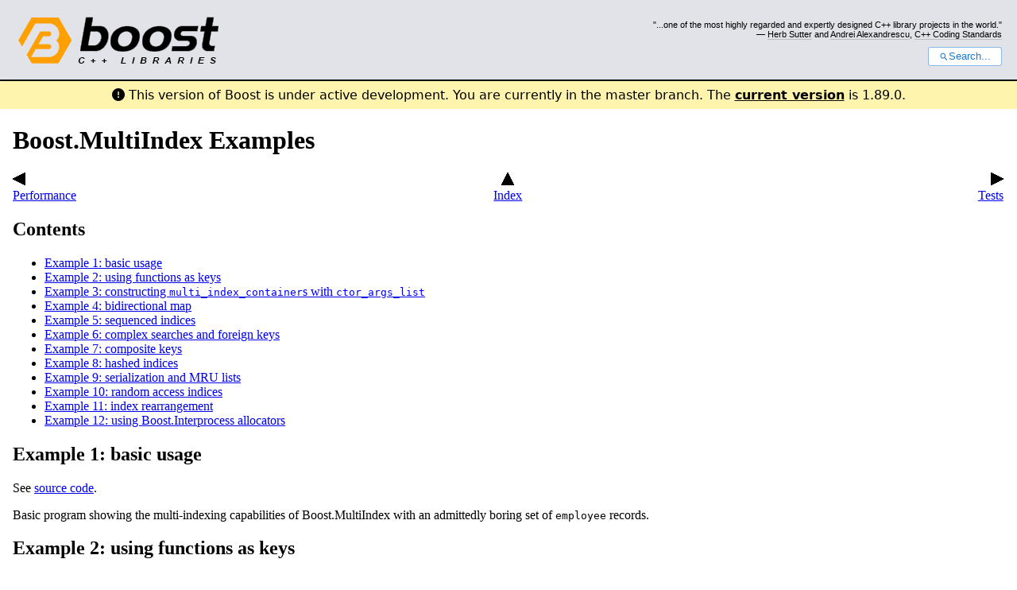

--- FILE ---
content_type: text/html; charset=utf-8
request_url: https://www.boost.org/doc/libs/master/libs/multi_index/doc/examples.html
body_size: 30678
content:



<!DOCTYPE html>
<html lang="en-us">
  <head>
    <meta charset="utf-8">
    <link href="/static/css/header.css">
    <link rel="stylesheet" href="https://cdnjs.cloudflare.com/ajax/libs/font-awesome/6.6.0/css/all.min.css">
    <script defer data-domain="boost.org" src="https://plausible.io/js/script.manual.js"></script>
    <script src="/static/js/boost-gecko/main.C3hPHS6-.js" defer></script>
    <link rel="canonical" href="https://www.boost.org/doc/libs/latest/libs/multi_index/doc/examples.html">
  </head>
  <style>
    body {
      margin-top: 0;
    }

    /* Heading, title and logo. */
    #heading,
    #boost-common-heading-doc {
      background: #4F744D url(/static/img/original_docs/header-bg.png) repeat-x top left;
    }
    #heading *,
    #boost-common-heading-doc * {
      color: #FFFFFF;
    }
    #heading .heading-inner,
    #boost-common-heading-doc .heading-inner {
      background: url(/static/img/original_docs/header-fg.png) no-repeat top left;
      border: none;
      border-bottom: #000000 solid 1px;
    }
    #boost-common-heading-doc .heading-logo,
    #heading .heading-logo {
      width: 236px;
      height: 55px;
      margin: 18px 0px 0px 24px;
    }


    #injected-header * {
      color: #000;
    }
    /* Links in the header. */
    #boost-common-heading-doc .heading-quote a,
    #heading .heading-quote a {
      border-bottom: 1px solid #BBBBBB;
    }
    #boost-common-heading-doc .heading-quote a:hover,
    #heading .heading-quote a:hover {
      border-bottom: 1px solid #FFFFFF;
    }
    #boost-common-heading-doc .heading-quote a:visited,
    #heading .heading-quote a:visited {
      border-bottom: 1px dotted #BBBBBB;
    }
    #boost-common-heading-doc .heading-quote a:visited:hover,
    #heading .heading-quote a:visited:hover {
      border-bottom: 1px dotted #FFFFFF;
    }

    /*
    Copyright 2005-2008 Redshift Software, Inc.
    Distributed under the Boost Software License, Version 1.0.
    (See accompanying file LICENSE_1_0.txt or https://www.boost.org/LICENSE_1_0.txt)
    */
    /* Heading, title and logo. */

    /* Position the common heading. This appears on pages which have their own
     * markup. Since the body might have a margin this has to be absolutely
     * positioned. The spacer then pushes the page content down so that it
     * doesn't fall underneath the heading. */
    #boost-common-heading-doc {
      position: absolute;
      left: 0;
      top: 0;
    }
    body.boost-asciidoctor #boost-common-heading-doc {
        position: static;
    }

    #boost-common-heading-doc-spacer {
      height: 100px;
    }
    body.boost-asciidoctor #boost-common-heading-doc-spacer {
      display: none;
    }

    #boost-common-heading-doc,
    #heading {
      margin: 0em;
      border-bottom: #000000 solid 1px;
      width: 100%;
      font-family: sans-serif;
      font-size: 9.5pt;
    }
    #boost-common-heading-doc .heading-inner,
    #heading .heading-inner {
      height: 100px;
      overflow: hidden;
    }

    #boost-common-heading-doc *,
    #heading * {
      font-size: 100%;
      font-weight: normal;
      margin: 0;
      padding: 0;
      text-decoration: none;
    }
    #boost-common-heading-doc .heading-placard,
    #heading .heading-placard {
      display: none;
    }
    #boost-common-heading-doc .heading-title .heading-boost,
    #boost-common-heading-doc .heading-title .heading-cpplibraries,
    #heading .heading-title .heading-boost,
    #heading .heading-title .heading-cpplibraries {
      display: none;
    }
    #boost-common-heading-doc .heading-title,
    #heading .heading-title {
      float: left;
    }
    #boost-common-heading-doc .heading-title a,
    #heading .heading-title a {
    }
    #boost-common-heading-doc .heading-logo,
    #heading .heading-logo {
      width: 270px;
      height: 90px;
      border: none;
      vertical-align: bottom;
      margin: 0px 0px 0px 1.5em;
    }
    #boost-common-heading-doc .heading-quote,
    #heading .heading-quote {
      text-align: right;
      padding: 25px 1.5em 10px 0em;
    }
    #boost-common-heading-doc .heading-quote q,
    #heading .heading-quote q {
      font-size: 90%;
      display: block;
    }
    #boost-common-heading-doc .heading-quote .heading-attribution,
    #heading .heading-quote .heading-attribution {
      font-size: 85%;
      display: block;
    }
    @media (max-device-width: 480px) {
      .heading-quote {
        display: none;
      }
    }
    #boost-common-heading-doc .heading-sections,
    #heading .heading-sections {
      display: none;
    }
    #boost-common-heading-doc .heading-search,
    #heading .heading-search {
      text-align: right;
      padding: 0em 1.5em 0em 0em;
    }
    @media (max-device-width: 480px) {
      #boost-common-heading-doc .heading-search,
      #heading .heading-search {
        padding: 1.5em;
      }
    }
    #boost-common-heading-doc .heading-search button,
    #heading .heading-search button {
      cursor: pointer;
      line-height: 1.75;
      border-radius: 0.25em;
      padding: 0 1em;
      border: 1px solid #1976d280;
      background-color: #FFF;
      color: #1976d2;
    }
    #boost-common-heading-doc .heading-search button svg,
    #heading .heading-search button svg {
      vertical-align: middle;
      height: 1em;
      width: 1em;
      fill: #1976d2;
    }
    .boost-common-header-notice {
        font-family: sans-serif;
        font-size: 13px;
        border: 1px solid #aa5;
        background: #ffc;
        color: #000;
    }

    a.boost-common-header-inner,
    span.boost-common-header-inner,
    div.boost-common-header-inner {
        display: block;
        padding: 10px 13px;
        text-decoration: none;
        color: #000;
    }

    a.boost-common-header-inner:hover {
        text-decoration: underline;
    }

    @media all and (min-width: 550px) {
        .boost-common-header-notice {
            position: absolute;
            top: 10px;
            max-width: 400px;
            max-height: 80px;
            overflow: hidden;
            box-shadow: 5px 5px 5px rgba(0, 0, 0, 0.5);
            margin-left: 300px;
        }
    }
    .version_alert {
      background-color: hsla(53,98%,77%,.7);
      border-radius: 0.125rem;
      font-family: ui-sans-serif,system-ui,-apple-system,BlinkMacSystemFont,Segoe UI,Roboto,Helvetica Neue,Arial,Noto Sans,sans-serif,Apple Color Emoji,Segoe UI Emoji,Segoe UI Symbol,Noto Color Emoji;
      font-size: 1rem !important;
      margin-bottom: 0.75rem !important;
      padding: 0.5rem !important;
      text-align: center;
    }
    .version_alert p {
      text-align: center;
      margin: 0px;
    }
    .version_alert a {
      font-weight: 600;
      text-decoration-line: underline;
    }
  </style>

  
    <body style="margin: 0; padding: 0; max-width: unset;">
      <div id="injected-header">
      

<div id="heading">
  <div class="heading-inner">
    <div class="heading-placard"></div>

    <h1 class="heading-title">
      <a href="/">
        <img src="/static/img/original_docs/space.png" alt="Boost C++ Libraries" class="heading-logo">
        <span class="heading-boost">Boost</span>
        <span class="heading-cpplibraries">C++ Libraries</span>
      </a>
    </h1>

    <p class="heading-quote">
    <q>...one of the most highly
    regarded and expertly designed C++ library projects in the
    world.</q> <span class="heading-attribution">— <a href="https://herbsutter.com" class="external">Herb Sutter</a> and <a href="http://en.wikipedia.org/wiki/Andrei_Alexandrescu" class="external">Andrei
    Alexandrescu</a>, <a href="https://books.google.com/books/about/C++_Coding_Standards.html?id=mmjVIC6WolgC" class="external">C++
    Coding Standards</a></span></p>
    <div class="heading-search">
      <button id="gecko-search-button" data-current-boost-version="1_89_0" data-theme-mode="light" data-font-family="sans-serif">
        <svg viewBox="0 0 24 24">
          <path d="M15.5 14h-.79l-.28-.27C15.41 12.59 16 11.11 16 9.5 16 5.91 13.09 3 9.5 3S3 5.91 3 9.5 5.91 16 9.5 16c1.61 0 3.09-.59 4.23-1.57l.27.28v.79l5 4.99L20.49 19l-4.99-5zm-6 0C7.01 14 5 11.99 5 9.5S7.01 5 9.5 5 14 7.01 14 9.5 11.99 14 9.5 14z"></path>
        </svg>Search...
      </button>
    </div>
  </div>
</div>


  <div role="alert" class="version_alert">
    <p>
      <i class="fas fa-exclamation-circle"></i>
      
        
          This version of Boost is under active development. You are currently in the master branch.
        
      The <a href="/doc/libs/latest/libs/multi_index/doc/examples.html">current version</a> is 1.89.0.
      
    </p>
  </div>



      </div>
      <div style="margin: 1em;">
        <!DOCTYPE HTML PUBLIC "-//W3C//DTD HTML 4.0.1 Transitional//EN">

<html>
<head>
<meta content="text/html; charset=utf-8" http-equiv="Content-Type"/>
<title>Boost.MultiIndex Documentation - Examples</title>
<link href="style.css" rel="stylesheet" type="text/css"/>
<link href="index.html" rel="start"/>
<link href="performance.html" rel="prev"/>
<link href="index.html" rel="up"/>
<link href="tests.html" rel="next"/>
</head>
<body>
<h1>Boost.MultiIndex Examples</h1>
<div class="prev_link"><a href="performance.html"><img alt="performance" border="0" src="prev.gif"/><br/>
Performance
</a></div>
<div class="up_link"><a href="index.html"><img alt="index" border="0" src="up.gif"/><br/>
Index
</a></div>
<div class="next_link"><a href="tests.html"><img alt="tests" border="0" src="next.gif"/><br/>
Tests
</a></div><br clear="all" style="clear: all;"/>

<h2>Contents</h2>
<ul>
<li><a href="#example1">Example 1: basic usage</a></li>
<li><a href="#example2">Example 2: using functions as keys</a></li>
<li><a href="#example3">Example 3: constructing <code>multi_index_container</code>s
    with <code>ctor_args_list</code></a></li>
<li><a href="#example4">Example 4: bidirectional map</a></li>
<li><a href="#example5">Example 5: sequenced indices</a></li>
<li><a href="#example6">Example 6: complex searches and foreign keys</a></li>
<li><a href="#example7">Example 7: composite keys</a></li>
<li><a href="#example8">Example 8: hashed indices</a></li>
<li><a href="#example9">Example 9: serialization and MRU lists</a></li>
<li><a href="#example10">Example 10: random access indices</a></li>
<li><a href="#example11">Example 11: index rearrangement</a></li>
<li><a href="#example12">Example 12: using Boost.Interprocess allocators</a></li>
</ul>
<h2><a name="example1">Example 1: basic usage</a></h2>
<p>
See <a href="../example/basic.cpp">source code</a>.
</p>
<p>
Basic program showing the multi-indexing capabilities of Boost.MultiIndex
with an admittedly boring set of <code>employee</code> records.
</p>
<h2><a name="example2">Example 2: using functions as keys</a></h2>
<p>
See <a href="../example/fun_key.cpp">source code</a>.
</p>
<p>
Usually keys assigned to an index are based on a member variable of the
element, but key extractors can be defined which take their value from
a member function or a global function. This has some similarity with the concept of
<i>calculated keys</i> supported by some relational database engines.
The example shows how to use the predefined <code>const_mem_fun</code>
and <code>global_fun</code> key extractors to deal with this situation.
</p>
<p>
Keys based on functions usually will not be actual references,
but rather the temporary values resulting from the invocation of the
member function used. This implies that <code>modify_key</code> cannot be
applied to this type of extractors, which is a perfectly logical
constraint anyway.
</p>
<h2><a name="example3">Example 3: constructing <code>multi_index_container</code>s
with <code>ctor_args_list</code></a></h2>
<p>
See <a href="../example/non_default_ctor.cpp">source code</a>.
</p>
<p>
We show a practical example of usage of <code>multi_index_container::ctor_arg_list</code>,
whose definition and purpose are explained in the
<a href="tutorial/creation.html#ctor_args_list">tutorial</a>. The
program groups a sorted collection of numbers based on identification through
modulo arithmetics, by which <code>x</code> and <code>y</code> are equivalent
if <code>(x%n)==(y%n)</code>, for some fixed <code>n</code>.
</p>
<h2><a name="example4">Example 4: bidirectional map</a></h2>
<p>
See <a href="../example/bimap.cpp">source code</a>.
</p>
<p>
This example shows how to construct a bidirectional map with
<code>multi_index_container</code>. By a <i>bidirectional map</i> we mean
a container of <code>(const FromType,const ToType)</code> pairs
such that no two elements exist with the same first
<i>or</i> second component (<code>std::map</code> only
guarantees uniqueness of the first component). Fast lookup is provided
for both keys. The program features a tiny Spanish-English
dictionary with online query of words in both languages.
</p>
<p>
This bidirectional map can be considered as a primitive precursor
to the full-fledged container provided by
<a href="../../bimap/index.html">Boost.Bimap</a>.
</p>
<h2><a name="example5">Example 5: sequenced indices</a></h2>
<p>
See <a href="../example/sequenced.cpp">source code</a>.
</p>
<p>
The combination of a sequenced index with an index of type <code>ordered_non_unique</code>
yields a <code>list</code>-like structure with fast lookup capabilities. The
example performs some operations on a given text, like word counting and
selective deletion of some words.
</p>
<h2><a name="example6">Example 6: complex searches and foreign keys</a></h2>
<p>
See <a href="../example/complex_structs.cpp">source code</a>.
</p>
<p>
This program illustrates some advanced techniques that can be applied
for complex data structures using <code>multi_index_container</code>.
Consider a <code>car_model</code> class for storing information
about automobiles. On a first approach, <code>car_model</code> can
be defined as:
</p>
<blockquote><pre>
<span class="keyword">struct</span> <span class="identifier">car_model</span>
<span class="special">{</span>
  <span class="identifier">std</span><span class="special">::</span><span class="identifier">string</span> <span class="identifier">model</span><span class="special">;</span>
  <span class="identifier">std</span><span class="special">::</span><span class="identifier">string</span> <span class="identifier">manufacturer</span><span class="special">;</span>
  <span class="keyword">int</span>         <span class="identifier">price</span><span class="special">;</span>
<span class="special">};</span>
</pre></blockquote>
<p>
This definition has a design flaw that any reader acquainted with
relational databases can easily spot: The <code>manufacturer</code>
member is duplicated among all cars having the same manufacturer.
This is a waste of space and poses difficulties when, for instance,
the name of a manufacturer has to be changed. Following the usual
principles in relational database design, the appropriate design
involves having the manufactures stored in a separate
<code>multi_index_container</code> and store pointers to these in
<code>car_model</code>:
</p>
<blockquote><pre>
<span class="keyword">struct</span> <span class="identifier">car_manufacturer</span>
<span class="special">{</span>
  <span class="identifier">std</span><span class="special">::</span><span class="identifier">string</span> <span class="identifier">name</span><span class="special">;</span>
<span class="special">};</span>

<span class="keyword">struct</span> <span class="identifier">car_model</span>
<span class="special">{</span>
  <span class="identifier">std</span><span class="special">::</span><span class="identifier">string</span>             <span class="identifier">model</span><span class="special">;</span>
  <span class="keyword">const</span> <span class="identifier">car_manufacturer</span><span class="special">*</span> <span class="identifier">manufacturer</span><span class="special">;</span>
  <span class="keyword">int</span>                     <span class="identifier">price</span><span class="special">;</span>
<span class="special">};</span>
</pre></blockquote>
<p>
Although predefined Boost.MultiIndex key extractors can handle many
situations involving pointers (see
<a href="tutorial/key_extraction.html#advanced_key_extractors">advanced features
of Boost.MultiIndex key extractors</a> in the tutorial), this case
is complex enough that a suitable key extractor has to be defined. The following
utility cascades two key extractors:
</p>
<blockquote><pre>
<span class="keyword">template</span><span class="special">&lt;</span><span class="keyword">class</span> <span class="identifier">KeyExtractor1</span><span class="special">,</span><span class="keyword">class</span> <span class="identifier">KeyExtractor2</span><span class="special">&gt;</span>
<span class="keyword">struct</span> <span class="identifier">key_from_key</span>
<span class="special">{</span>
<span class="keyword">public</span><span class="special">:</span>
  <span class="keyword">typedef</span> <span class="keyword">typename</span> <span class="identifier">KeyExtractor1</span><span class="special">::</span><span class="identifier">result_type</span> <span class="identifier">result_type</span><span class="special">;</span>

  <span class="identifier">key_from_key</span><span class="special">(</span>
    <span class="keyword">const</span> <span class="identifier">KeyExtractor1</span><span class="special">&amp;</span> <span class="identifier">key1_</span><span class="special">=</span><span class="identifier">KeyExtractor1</span><span class="special">(),</span>
    <span class="keyword">const</span> <span class="identifier">KeyExtractor2</span><span class="special">&amp;</span> <span class="identifier">key2_</span><span class="special">=</span><span class="identifier">KeyExtractor2</span><span class="special">()):</span>
    <span class="identifier">key1</span><span class="special">(</span><span class="identifier">key1_</span><span class="special">),</span><span class="identifier">key2</span><span class="special">(</span><span class="identifier">key2_</span><span class="special">)</span>
  <span class="special">{}</span>

  <span class="keyword">template</span><span class="special">&lt;</span><span class="keyword">typename</span> <span class="identifier">Arg</span><span class="special">&gt;</span>
  <span class="identifier">result_type</span> <span class="keyword">operator</span><span class="special">()(</span><span class="identifier">Arg</span><span class="special">&amp;</span> <span class="identifier">arg</span><span class="special">)</span><span class="keyword">const</span>
  <span class="special">{</span>
    <span class="keyword">return</span> <span class="identifier">key1</span><span class="special">(</span><span class="identifier">key2</span><span class="special">(</span><span class="identifier">arg</span><span class="special">));</span>
  <span class="special">}</span>

<span class="keyword">private</span><span class="special">:</span>
  <span class="identifier">KeyExtractor1</span> <span class="identifier">key1</span><span class="special">;</span>
  <span class="identifier">KeyExtractor2</span> <span class="identifier">key2</span><span class="special">;</span>
<span class="special">};</span>
</pre></blockquote>
<p>
so that access from a <code>car_model</code> to the <code>name</code> field
of its associated <code>car_manufacturer</code> can be accomplished with
</p>
<blockquote><pre>
<span class="identifier">key_from_key</span><span class="special">&lt;</span>
  <span class="identifier">member</span><span class="special">&lt;</span><span class="identifier">car_manufacturer</span><span class="special">,</span><span class="keyword">const</span> <span class="identifier">std</span><span class="special">::</span><span class="identifier">string</span><span class="special">,&amp;</span><span class="identifier">car_manufacturer</span><span class="special">::</span><span class="identifier">name</span><span class="special">&gt;,</span>
  <span class="identifier">member</span><span class="special">&lt;</span><span class="identifier">car_model</span><span class="special">,</span><span class="keyword">const</span> <span class="identifier">car_manufacturer</span> <span class="special">*,&amp;</span><span class="identifier">car_model</span><span class="special">::</span><span class="identifier">manufacturer</span><span class="special">&gt;</span>
<span class="special">&gt;</span>
</pre></blockquote>
<p>
The program asks the user for a car manufacturer and a range of prices
and returns the car models satisfying these requirements. This is a complex
search that cannot be performed on a single operation. Broadly sketched,
one procedure for executing the selection is:
<ol>
<li>Select the elements with the given manufacturer by means
    of <code>equal_range</code>,
  <li>feed these elements into a <code>multi_index_container</code> sorted
    by price,
  <li>select by price using <code>lower_bound</code> and
    <code>upper_bound</code>;
</li></li></li></ol>
or alternatively:
<ol>
<li>Select the elements within the price range with 
  <code>lower_bound</code> and <code>upper_bound</code>,
  <li>feed these elements into a <code>multi_index_container</code> sorted
    by manufacturer,
  <li>locate the elements with given manufacturer using
    <code>equal_range</code>.
</li></li></li></ol>
An interesting technique developed in the example lies in
the construction of the intermediate <code>multi_index_container</code>.
In order to avoid object copying, appropriate <i>view</i> types
are defined with <code>multi_index_container</code>s having as elements
pointers to <code>car_model</code>s instead of actual objects.
These views have to be supplemented with appropriate 
dereferencing key extractors.
</p>
<h2><a name="example7">Example 7: composite keys</a></h2>
<p>
See <a href="../example/composite_keys.cpp">source code</a>.
</p>
<p>
Boost.MultiIndex <a href="tutorial/key_extraction.html#composite_keys">
<code>composite_key</code></a> construct provides a flexible tool for
creating indices with non-trivial sorting criteria.
The program features a rudimentary simulation of a file system
along with an interactive Unix-like shell. A file entry is represented by
the following structure:
</p>
<blockquote><pre>
<span class="keyword">struct</span> <span class="identifier">file_entry</span>
<span class="special">{</span>
  <span class="identifier">std</span><span class="special">::</span><span class="identifier">string</span>       <span class="identifier">name</span><span class="special">;</span>
  <span class="keyword">unsigned</span>          <span class="identifier">size</span><span class="special">;</span>
  <span class="keyword">bool</span>              <span class="identifier">is_dir</span><span class="special">;</span> <span class="comment">// true if the entry is a directory</span>
  <span class="keyword">const</span> <span class="identifier">file_entry</span><span class="special">*</span> <span class="identifier">dir</span><span class="special">;</span>    <span class="comment">// directory this entry belongs in</span>
<span class="special">};</span>
</pre></blockquote>
<p>
Entries are kept in a <code>multi_index_container</code> maintaining two indices
with composite keys:
<ul>
<li>A primary index ordered by directory and name,</li>
<li>a secondary index ordered by directory and size.</li>
</ul>
The reason that the order is made firstly by the directory in which
the files are located obeys to the local nature of the shell commands,
like for instance <code>ls</code>. The shell simulation only has three
commands:
<ul>
<li><code>cd [.|..|<i>&lt;directory&gt;</i>]</code></li>
<li><code>ls [-s]</code> (<code>-s</code> orders the output by size)</li>
<li><code>mkdir <i>&lt;directory&gt;</i></code></li>
</ul>
The program exits when the user presses the Enter key at the command prompt.
</p>
<p>
The reader is challenged to add more functionality to the program; for
instance:
<ul>
<li>Implement additional commands, like <code>cp</code>.</li>
<li>Add handling of absolute paths.</li>
<li>Use <a href="tutorial/creation.html#serialization">serialization</a>
    to store and retrieve the filesystem state between program runs.</li>
</ul>
</p>
<h2><a name="example8">Example 8: hashed indices</a></h2>
<p>
See <a href="../example/hashed.cpp">source code</a>.
</p>
<p>
Hashed indices can be used as an alternative to ordered indices when
fast lookup is needed and sorting information is of no interest. The
example features a word counter where duplicate entries are checked
by means of a hashed index. Confront the word counting algorithm with
that of <a href="#example5">example 5</a>.
</p>
<h2><a name="example9">Example 9: serialization and MRU lists</a></h2>
<p>
See <a href="../example/serialization.cpp">source code</a>.
</p>
<p>
A typical application of serialization capabilities allows a program to
restore the user context between executions. The example program asks
the user for words and keeps a record of the ten most recently entered
ones, in the current or in previous sessions. The serialized data structure,
sometimes called an <i>MRU (most recently used) list</i>, has some interest
on its own: an MRU list behaves as a regular FIFO queue, with the exception
that, when inserting a preexistent entry, this does not appear twice, but
instead the entry is moved to the front of the list. You can observe this
behavior in many programs featuring a "Recent files" menu command. This
data structure is implemented with <code>multi_index_container</code> by
combining a sequenced index and an index of type <code>hashed_unique</code>.
</p>
<h2><a name="example10">Example 10: random access indices</a></h2>
<p>
See <a href="../example/random_access.cpp">source code</a>.
</p>
<p>
The example resumes the text container introduced in
<a href="#example5">example 5</a> and shows how substituting a random
access index for a sequenced index allows for extra capabilities like
efficient access by position and calculation of the offset of a given
element into the container.
</p>
<h2><a name="example11">Example 11: index rearrangement</a></h2>
<p>
See <a href="../example/rearrange.cpp">source code</a>.
</p>
<p>
There is a relatively common piece of urban lore claiming that
a deck of cards must be shuffled seven times in a row to be perfectly
mixed. The statement derives from the works of mathematician Persi
Diaconis on <i>riffle shuffling</i>: this shuffling
technique involves splitting the deck in two packets roughly the same
size and then dropping the cards from both packets so that they become
interleaved. It has been shown that when repeating this procedure
seven times the statistical distribution of cards is reasonably
close to that associated with a truly random permutation. A measure
of "randomness" can be estimated by counting <i>rising sequences</i>:
consider a permutation of the sequence 1,2, ... , <i>n</i>, a rising sequence
is a maximal chain of consecutive elements <i>m</i>, <i>m+1</i>, ... , <i>m+r</i>
such that they are arranged in ascending order. For instance, the permutation
125364789 is composed of the two rising sequences 1234 and 56789,
as becomes obvious by displaying the sequence like this,
<span style="vertical-align:sub">1</span><span style="vertical-align:sub">2</span><span style="vertical-align:super">5</span><span style="vertical-align:sub">3</span><span style="vertical-align:super">6</span><span style="vertical-align:sub">4</span><span style="vertical-align:super">7</span><span style="vertical-align:super">8</span><span style="vertical-align:super">9</span>.
The average number of rising sequences in a random permutation of
<i>n</i> elements is (<i>n</i>+1)/2: by contrast, after a single riffle
shuffle of an initially sorted deck of cards, there cannot be more than
two rising sequences. The average number of rising sequences approximates
to (<i>n</i>+1)/2 as the number of consecutive riffle shuffles increases,
with seven shuffles yielding a close result for a 52-card poker deck.
Brad Mann's paper
<a href="http://www.dartmouth.edu/~chance/teaching_aids/books_articles/Mann.pdf">"How
many times should you shuffle a deck of cards?"</a> provides a
rigorous yet very accessible treatment of this subject.

</p>
<p>
The example program estimates the average number of rising sequences
in a 52-card deck after repeated riffle shuffling as well as applying
a completely random permutation. The deck is modeled by the following
container:
<blockquote><pre>
<span class="identifier">multi_index_container</span><span class="special">&lt;</span>
  <span class="keyword">int</span><span class="special">,</span>
  <span class="identifier">indexed_by</span><span class="special">&lt;</span>
    <span class="identifier">random_access</span><span class="special">&lt;&gt;,</span>
    <span class="identifier">random_access</span><span class="special">&lt;&gt;</span> 
  <span class="special">&gt;</span>
<span class="special">&gt;</span>
</pre></blockquote>
where the first index stores the current arrangement of the deck, while
the second index is used to remember the start position. This representation
allows for an efficient implementation of a rising sequences counting
algorithm in linear time.
<a href="reference/rnd_indices.html#rearrange"><code>rearrange</code></a>
is used to apply to the deck a shuffle performed externally on an
auxiliary data structure.
</p>
<h2><a name="example12">Example 12: using Boost.Interprocess allocators</a></h2>
<p>
See <a href="../example/ip_allocator.cpp">source code</a>.
</p>
<p>
Boost.MultiIndex supports special allocators such as those provided by
<a href="../../interprocess/index.html">Boost.Interprocess</a>,
which allows for <code>multi_index_container</code>s to be placed in shared
memory. The example features a front-end to a small book database
implemented by means of a <code>multi_index_container</code> stored
in a Boost.Interprocess memory mapped file. The reader can verify that several
instances of the program correctly work simultaneously and immediately see
the changes to the database performed by any other instance.
</p>
<hr/>
<div class="prev_link"><a href="performance.html"><img alt="performance" border="0" src="prev.gif"/><br/>
Performance
</a></div>
<div class="up_link"><a href="index.html"><img alt="index" border="0" src="up.gif"/><br/>
Index
</a></div>
<div class="next_link"><a href="tests.html"><img alt="tests" border="0" src="next.gif"/><br/>
Tests
</a></div><br clear="all" style="clear: all;"/>
<br/>
<p>Revised November 18th 2019</p>
<p>© Copyright 2003-2019 Joaquín M López Muñoz.
Distributed under the Boost Software 
License, Version 1.0. (See accompanying file <a href="../../../LICENSE_1_0.txt">
LICENSE_1_0.txt</a> or copy at <a href="http://www.boost.org/LICENSE_1_0.txt">
http://www.boost.org/LICENSE_1_0.txt</a>)
</p>
</body>
</html>

      </div>
    </body>
  
</html>


--- FILE ---
content_type: text/css; charset=utf-8
request_url: https://www.boost.org/doc/libs/master/libs/multi_index/doc/style.css
body_size: 1170
content:
/* Copyright 2003-2004 Joaquín M López Muñoz.
 * Distributed under the Boost Software License, Version 1.0.
 * (See accompanying file LICENSE_1_0.txt or copy at
 * http://www.boost.org/LICENSE_1_0.txt)
 */

pre{
  BORDER-RIGHT: gray 1pt solid;
  PADDING-RIGHT: 2pt;
  BORDER-TOP: gray 1pt solid;
  DISPLAY: block;
  PADDING-LEFT: 2pt;
  PADDING-BOTTOM: 2pt;
  BORDER-LEFT: gray 1pt solid;
  MARGIN-RIGHT: 32pt;
  PADDING-TOP: 2pt;
  BORDER-BOTTOM: gray 1pt solid;
  FONT-FAMILY: "Courier New", Courier, mono;
  background-color: #EEEEEE;
}

table{
  PADDING-RIGHT: 2pt;
  BORDER-TOP: gray 1pt solid;
  DISPLAY: block;
  PADDING-LEFT: 2pt;
  PADDING-BOTTOM: 2pt;
  BORDER-LEFT: gray 1pt solid;
  MARGIN-RIGHT: 32pt;
  PADDING-TOP: 2pt;
  background-color: #EEEEEE;
}
td{
  BORDER-STYLE: solid;
  BORDER-WIDTH: 1pt;
  BORDER-LEFT: ;
  BORDER-RIGHT: gray 1pt solid;
  BORDER-TOP: ;
  BORDER-BOTTOM: gray 1pt solid;
}
th{color: #ffffff; background-color: #000000;}
.odd_tr{background-color: #ffffff;}

.keyword{color: #0000FF;}
.identifier{}
.comment{font-style: italic; color: #008000;}
.special{color: #800040;}
.preprocessor{color: #3F007F;}
.string{font-style: italic; color: #666666;}
.literal{font-style: italic; color: #666666;}

.prev_link{width: 30%; float: left; text-align: left;}
.up_link{width: 39.9%; float: left; text-align: center;}
.next_link{width: 30%; float: left; text-align: right;}
